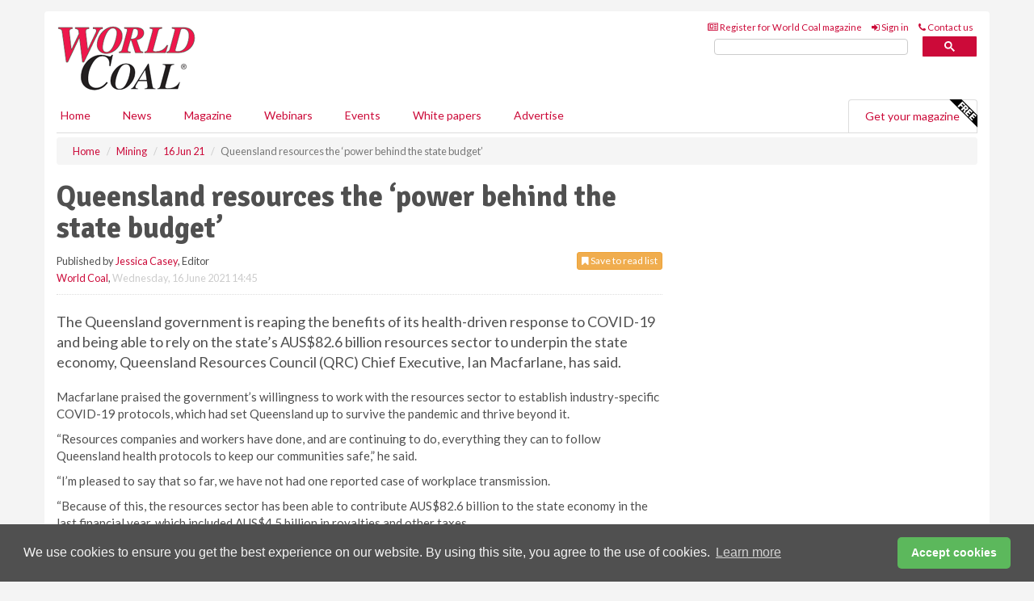

--- FILE ---
content_type: text/html; charset=utf-8
request_url: https://www.worldcoal.com/mining/16062021/queensland-resources-the-power-behind-the-state-budget/
body_size: 15628
content:
<!doctype html>
<html lang="en" itemscope itemtype="https://schema.org/" prefix="og: http://ogp.me/ns#">
<head>
    <meta http-equiv="Content-Type" content="text/html; charset=UTF-8" />
    <meta http-equiv="X-UA-Compatible" content="IE=edge" />
    <meta name="viewport" content="width=device-width, initial-scale=1">

    <title>Queensland resources the ‘power behind the state budget’ | World Coal</title>
    <!-- CSS -->
    <link rel="stylesheet" href="https://maxcdn.bootstrapcdn.com/bootstrap/3.3.7/css/bootstrap.min.css">
    <link rel="stylesheet" href="https://maxcdn.bootstrapcdn.com/font-awesome/4.6.3/css/font-awesome.min.css">
    <link rel="stylesheet" href="https://fonts.googleapis.com/css?family=Lato:400,700%7CSignika:400,700">
    <link rel=" stylesheet" href="https://d1eq5d5e447quq.cloudfront.net/css/site-d-003.min.css">
    <link rel=" stylesheet" href="https://d2e1tbtdbinpro.cloudfront.net/css/master.min.css">
    <!--[if IE]>
        <link rel="stylesheet" href="https://d2e1tbtdbinpro.cloudfront.net/css/print-ie.min.css" media="print">
    <![endif]-->
    <!--[if lt IE 8]>
        <link href="https://d2e1tbtdbinpro.cloudfront.net/css/bootstrap-ie7fix.min.css" rel="stylesheet">
    <![endif]-->
    <!--[if lt IE 9]>
        <link href="https://d2e1tbtdbinpro.cloudfront.net/css/bootstrap-ie8.min.css" rel="stylesheet">
        <script src="https://oss.maxcdn.com/html5shiv/3.7.2/html5shiv.min.js"></script>
        <script src="https://oss.maxcdn.com/respond/1.4.2/respond.min.js"></script>
    <![endif]-->
    <link rel="apple-touch-icon" sizes="180x180" href="/apple-touch-icon.png">
    <link rel="icon" type="image/png" href="/favicon-32x32.png" sizes="32x32">
    <link rel="icon" type="image/png" href="/favicon-16x16.png" sizes="16x16">
    <link rel="manifest" href="/manifest.json">
    <link rel="mask-icon" href="/safari-pinned-tab.svg" color="#5bbad5">
    <meta name="theme-color" content="#ffffff">

<!-- Global site tag (gtag.js) - Google Analytics -->
<script async src="https://www.googletagmanager.com/gtag/js?id=G-ET0GJ0FBSV"></script>
<script>
    window.dataLayer = window.dataLayer || [];
    function gtag() { dataLayer.push(arguments); }
    gtag('js', new Date());

    gtag('config', 'G-ET0GJ0FBSV');
</script>

<!-- Facebook Pixel Code -->
<script>
    !function (f, b, e, v, n, t, s) {
        if (f.fbq) return; n = f.fbq = function () {
            n.callMethod ?
                n.callMethod.apply(n, arguments) : n.queue.push(arguments)
        };
        if (!f._fbq) f._fbq = n; n.push = n; n.loaded = !0; n.version = '2.0';
        n.queue = []; t = b.createElement(e); t.async = !0;
        t.src = v; s = b.getElementsByTagName(e)[0];
        s.parentNode.insertBefore(t, s)
    }(window, document, 'script',
        'https://connect.facebook.net/en_US/fbevents.js');
    fbq('init', '778510952260052');
    fbq('track', 'PageView');
</script>
<noscript>
    <img height="1" width="1"
         src="https://www.facebook.com/tr?id=778510952260052&ev=PageView
&noscript=1" />
</noscript>
<!-- End Facebook Pixel Code -->    <meta name="description" content="The Queensland government is reaping the benefits of being able to rely on the state’s AUS$82.6 billion resources sector to underpin the state economy, according to Queensland Resources Council Chief Executive, Ian Macfarlane." />
    <meta name="keywords" content="Queensland Resources Council, COVID-19, mining, coal, finance, business, aluminium, zinc, terminal" />
    <meta name="robots" content="all" />
    <link rel="canonical" href="https://www.worldcoal.com/mining/16062021/queensland-resources-the-power-behind-the-state-budget/" />
        <link rel="amphtml" href="https://www.worldcoal.com/mining/16062021/queensland-resources-the-power-behind-the-state-budget/amp/">
    <!-- Schema for Google -->
        <script type="application/ld+json">
        {
        "@context": "https://schema.org",
        "@type": "NewsArticle",
        "mainEntityOfPage": {
        "@type": "WebPage",
        "@id": "https://www.worldcoal.com/mining/16062021/queensland-resources-the-power-behind-the-state-budget/"
        },
        "url": "https://www.worldcoal.com/mining/16062021/queensland-resources-the-power-behind-the-state-budget/",
        "headline": "Queensland resources the ‘power behind the state budget’",
        "articleSection": "https://www.worldcoal.com/mining/",
        "keywords": "Queensland Resources Council, COVID-19, mining, coal, finance, business, aluminium, zinc, terminal",
        "description": "The Queensland government is reaping the benefits of being able to rely on the state’s AUS$82.6 billion resources sector to underpin the state economy, according to Queensland Resources Council Chief Executive, Ian Macfarlane.",
        "wordcount": "515",
        "image": [
        "https://d2e1tbtdbinpro.cloudfront.net/media/articles/pop/Queensland-01.jpg",
        "https://d2e1tbtdbinpro.cloudfront.net/media/articles/main/Queensland-01.jpg",
        "https://d2e1tbtdbinpro.cloudfront.net/media/articles/thumb/Queensland-01.jpg"
        ],
        "datePublished": "2021-06-16T14:45:00",
        "dateModified": "2021-06-16T14:45:00",
        "author": {
        "@type": "Person",
        "name": "Jessica Casey",
        "url": "https://www.worldcoal.com/team/jessica-casey/"
        },
        "publisher": {
        "@type": "Organization",
        "name": "World Coal",
        "url": "https://www.worldcoal.com",
        "logo": {
        "@type": "ImageObject",
        "name": "World Coal",
        "width": "294",
        "height": "81",
        "url": "https://d2e1tbtdbinpro.cloudfront.net/media/logo.png"
        }
        },
        "articleBody":"The Queensland government is reaping the benefits of its health-driven response to COVID-19 and being able to rely on the state&amp;rsquo;s AUS$82.6 billion resources sector to underpin the state economy, Queensland Resources Council (QRC) Chief Executive, Ian Macfarlane, has said. Macfarlane praised the government&amp;rsquo;s willingness to work with the resources sector to establish industry-specific COVID-19 protocols, which had set Queensland up to survive the pandemic and thrive beyond it.&amp;ldquo;Resources companies and workers have done, and are continuing to do, everything they can to follow Queensland health protocols to keep our communities safe,&amp;rdquo; he said.&amp;ldquo;I&amp;rsquo;m pleased to say that so far, we have not had one reported case of workplace transmission.&amp;ldquo;Because of this, the resources sector has been able to contribute AUS$82.6 billion to the state economy in the last financial year, which included AUS$4.5 billion in royalties and other taxes.
&amp;ldquo;We&amp;rsquo;ve also continued to support the jobs of 420 000 people, and we expect job opportunities across our sector to continue to increase over the next 12 months.This is something we&amp;rsquo;re very proud of, and we hope the people of Queensland are too.&amp;rdquo;Macfarlane said if there was one positive outcome from COVID-19, it was a greater awareness within government and across the community of the importance of the resources sector to Queensland&amp;rsquo;s future.&amp;ldquo;The numbers speak for themselves in today&amp;rsquo;s budget papers, as we see economic growth recovering and workforce participation and job creation continuing, largely due to the resources sector&amp;rsquo;s enormous contribution to this state,&amp;rdquo; he continued.&amp;ldquo;Strengthening export prices across a range of key resource commodities &amp;ndash; from aluminium to zinc, and everything in between &amp;ndash; is more good news because any revenue growth automatically increases the amount of royalties paid by resources companies directly to the government.&amp;rdquo;Macfarlane added that total state royalties are forecast to grow by 61% over forward estimates, which is positive news for the resources sector and the state economy.&amp;ldquo;This strong growth is most pronounced for Queensland top exports, coal and LNG,&amp;rdquo; he said.&amp;ldquo;On top of that, across the forward estimates to 2024 &amp;ndash; 2025, Queensland Treasury has projected petroleum royalties will increase by 110% and coal royalties by 69%.&amp;ldquo;Key prices for Queensland metals prices have also recovered to above pre-pandemic levels, with mineral royalties projected to remain steady over the forward estimates.&amp;rdquo;Macfarlane said future growth in Queensland&amp;rsquo;s resources sector will include blue-sky opportunities from the rapid growth of renewable energy combined with the steady demand for Queensland&amp;rsquo;s traditional energy exports like gas and coal.He said it was essential for the Queensland Resources Industry Development Plan, currently in its community consultation phase, to focus on growth opportunities for the sector.The QRC also commended the government on:Including Blackwater Hospital in its AUS$70 million Building Rural &amp;amp; Remote Health Programme.AUS$7.2 million for redevelopment of Moura Multipurpose Healthcare Service.AUS$118.5 million towards ongoing development of the Port of Gladstone:AUS$44.1 million for RG Tanna Coal Terminal asset upgrades.AUS$14.1 million for port services projects, including Clinton Bypass Channel Widening.AUS$9.8 million for Auckland Point berth upgrades.AUS$6.5 million for marina and pilot projects.Spending 61.2% of its capital programme outside of Greater Brisbane, which is where 80% of resources workers live."
        }
    </script>
    <!-- Twitter cards -->
    <meta name="twitter:card" content="summary_large_image" />
    <meta name="twitter:site" content="@World_Coal_Mag" />
    <meta name="twitter:title" content="Queensland resources the ‘power behind the state budget’" />
    <meta name="twitter:description" content="The Queensland government is reaping the benefits of being able to rely on the state’s AUS$82.6 billion resources sector to underpin the state economy, according to Queensland Resources Council Chief Executive, Ian Macfarlane." />
    <meta name="twitter:image:src" content="https://d2e1tbtdbinpro.cloudfront.net/media/articles/pop/Queensland-01.jpg" />
    <meta name="twitter:url" content="https://www.worldcoal.com/mining/16062021/queensland-resources-the-power-behind-the-state-budget/" />
    <!-- Open graph -->
    <meta property="og:site_name" content="World Coal" />
    <meta property="og:title" content="Queensland resources the ‘power behind the state budget’" />
    <meta property="og:description" content="The Queensland government is reaping the benefits of being able to rely on the state’s AUS$82.6 billion resources sector to underpin the state economy, according to Queensland Resources Council Chief Executive, Ian Macfarlane." />
    <meta property="og:type" content="article" />
    <meta property="og:url" content="https://www.worldcoal.com/mining/16062021/queensland-resources-the-power-behind-the-state-budget/" />
    <meta property="og:image" content="https://d2e1tbtdbinpro.cloudfront.net/media/articles/pop/Queensland-01.jpg" />
    <meta property="og:image:url" content="http://static.worldcoal.com/media/articles/pop/Queensland-01.jpg" />
    <meta property="og:image:secure_url" content="https://d2e1tbtdbinpro.cloudfront.net/media/articles/pop/Queensland-01.jpg" />
    <meta property="og:image:width" content="450" />
    <meta property="og:image:height" content="300" />
    <meta property="article:published_time" content="2021-06-16T14:45:00" />
    <meta property="article:section" content="Mining" />
                <meta property="article:tag" content="Queensland coal news" />
                <meta property="article:tag" content="Queensland Resources Council news" />
    <!-- Banner header code-->
    
    <script type='text/javascript'>
  var googletag = googletag || {};
  googletag.cmd = googletag.cmd || [];
  (function() {
    var gads = document.createElement('script');
    gads.async = true;
    gads.type = 'text/javascript';
    var useSSL = 'https:' == document.location.protocol;
    gads.src = (useSSL ? 'https:' : 'http:') +
      '//www.googletagservices.com/tag/js/gpt.js';
    var node = document.getElementsByTagName('script')[0];
    node.parentNode.insertBefore(gads, node);
  })();
</script>

<script type='text/javascript'>
  googletag.cmd.push(function() {
    googletag.defineSlot('/160606372/Coal_News_Mining_HZ1', [620, 100], 'div-gpt-ad-1458558678773-0').addService(googletag.pubads());
    googletag.defineSlot('/160606372/Coal_News_Mining_LB1', [728, 90], 'div-gpt-ad-1458558678773-1').addService(googletag.pubads());
    googletag.defineSlot('/160606372/Coal_News_Mining_MB1', [300, 250], 'div-gpt-ad-1458558678773-2').addService(googletag.pubads());
    googletag.defineSlot('/160606372/Coal_News_Mining_MB2', [300, 250], 'div-gpt-ad-1458558678773-3').addService(googletag.pubads());
    googletag.defineSlot('/160606372/Coal_MB_POP', [300, 250], 'div-gpt-ad-1458558678773-4').addService(googletag.pubads());
    googletag.defineSlot('/160606372/Coal_News_Mining_THB1', [380, 90], 'div-gpt-ad-1458558678773-5').addService(googletag.pubads());
    googletag.defineSlot('/160606372/Coal_News_Mining_MB3', [300, 250], 'div-gpt-ad-1458558678773-6').addService(googletag.pubads());
    googletag.defineSlot('/160606372/Coal_News_Mining_MB4', [300, 250], 'div-gpt-ad-1458558678773-7').addService(googletag.pubads());
    googletag.pubads().enableSingleRequest();
    googletag.pubads().collapseEmptyDivs();
    googletag.enableServices();
  });
</script>
    



<style>

    .takeover {
        display: none !important;
    }

</style>



</head>
<body>
    <!--[if lt IE 8]>
            <p class="browserupgrade">You are using an <strong>outdated</strong> browser. Please <a href="http://browsehappy.com/">upgrade your browser</a> to improve your experience.</p>
        <![endif]-->
    <noscript>
        <div class="browserupgrade">
            <p>
                For full functionality of this site it is necessary to enable JavaScript.
                Here are the <a href="http://www.enable-javascript.com/" target="_blank">
                    instructions how to enable JavaScript in your web browser.
                </a>
            </p>
        </div>
    </noscript>
    <a href="#maincontent" class="sr-only sr-only-focusable">Skip to main content</a>

    <div class="lb1 container">
        <div class="row row-no-gutters">
                        <div class="col-xs-12 advertisement">
                            <!-- /160606372/Coal_News_Mining_LB1 -->
<div id='div-gpt-ad-1458558678773-1' style='height:90px; width:728px; margin:0 auto;'>
<span>Advertisement</span><script type='text/javascript'>
googletag.cmd.push(function() { googletag.display('div-gpt-ad-1458558678773-1'); });
</script>
</div>
                        </div>
        </div>
    </div>
    <!-- Header - start -->
    <header id="header">
        <div id="header-top" class="hidden-print">
            <div id="nav-top" class="container">
                <div class="text-right header-quick-links">
                    
                    <!--Donut#[base64]#-->





    <ul class="list-inline small">
        <li><a href="/magazine/" title="Register for your magazine"><i class="fa fa-newspaper-o"></i> Register for World Coal magazine</a></li>
        <li><a href="/signin/" title="Sign in"><i class="fa fa-sign-in"></i> Sign in</a></li>
        <li><a href="/contact/" title="Contact us"><i class="fa fa-phone"></i> Contact us</a></li>
    </ul>
<!--EndDonut-->

                </div>
            </div>
        </div>
        <div id="header-main" class="hidden-print">
            <div class="container">
                <div class="row">
                    <div class="col-xs-6">
                        <div id="logo" itemscope itemtype="https://schema.org/Organization">
                            <div itemprop="name" content="World Coal">
                                <a itemprop="url" href="/">
                                    <img itemprop="logo" src="https://d2e1tbtdbinpro.cloudfront.net/media/logo.png" title="&#171; Return to home" alt="World Coal">
                                </a>
                            </div>
                        </div>
                    </div>
                    <div class="col-xs-6">
                        <div class="text-right header-quick-links search-form">
                            <script>
                                (function () {
                                    var cx = '008202241373521990187:qtzn0mamjba';
                                    var gcse = document.createElement('script');
                                    gcse.type = 'text/javascript';
                                    gcse.async = true;
                                    gcse.src = (document.location.protocol == 'https:' ? 'https:' : 'http:') +
                                        '//cse.google.com/cse.js?cx=' + cx;
                                    var s = document.getElementsByTagName('script')[0];
                                    s.parentNode.insertBefore(gcse, s);
                                })();
                            </script>
                            <div class="gcse-searchbox-only" data-resultsurl="/search/" data-newwindow="false"></div>
                        </div>
                    </div>
                </div>
            </div>
        </div>
        

<div id="header-nav" class="hidden-print">
    <nav class="navbar nav-block">
        <div class="container">
            <div id="navbar" class="navbar-collapse collapse">
                <ul class="nav navbar-nav">
                    <li id="home"><a href="/">Home</a></li>
                    <li class="dropdown nav nav-block">
                        <a href="/news/" class="dropdown-toggle" data-toggle="dropdown" role="button">News</a>
                        <ul class="dropdown-menu" role="menu">
                            <li>
                                <div class="nav-block-content">
                                    <div class="row">
                                        <div class="col-xs-12">
                                            <p class="nav-titles">Sectors</p>
                                            <ul class="list-unstyled">
                                                




    <li><a href="/coal/">Coal</a></li>
    <li><a href="/mining/">Mining</a></li>
    <li><a href="/handling/">Handling</a></li>
    <li><a href="/exploration-and-development/">Exploration &amp; development</a></li>
    <li><a href="/power/">Power</a></li>
    <li><a href="/cbm/">CBM</a></li>
    <li><a href="/special-reports/">Special reports</a></li>
    <li><a href="/product-news/">Product news</a></li>

                                            </ul>
                                        </div>

                                    </div><!-- .nblock-content .row - end -->
                                </div><!-- .nblock-content - end -->
                            </li>
                        </ul><!-- .dropdown-menu - end -->
                    </li>
                    <li><a href="/magazine/">Magazine</a></li>
                        <li><a href="/webinars/">Webinars</a></li>
                                                                <li><a href="/events/">Events</a></li>
                                            <li><a href="/whitepapers/">White papers</a></li>
                                        <li><a href="/advertise/">Advertise</a></li>

                </ul>
                <ul class="nav navbar-nav navbar-right">
                    <li class="highlight-nav"><a href="/magazine/world-coal/register/">Get your magazine <img alt="Free" class="free" src="https://d1eq5d5e447quq.cloudfront.net/media/free.png"></a></li>
                </ul>
            </div><!--/.navbar-collapse -->
        </div>
    </nav>
</div>
    </header><!-- Header - end -->
    <div class="body-content">
        

<!-- Breadcrumb - start -->
<div class="container">
    <div class="row clearfix">
        <div class="col-xs-12">
            <ol class="breadcrumb small" itemscope itemtype="https://schema.org/BreadcrumbList">
                <li itemprop="itemListElement" itemscope itemtype="https://schema.org/ListItem"><a href="/" itemprop="item"><span itemprop="name">Home</span></a><meta itemprop="position" content="1" /></li>
                
                <li itemprop="itemListElement" itemscope itemtype="https://schema.org/ListItem"><a href="../../" itemprop="item"><span itemprop="name">Mining</span></a><meta itemprop="position" content="2" /></li>
                <li itemprop="itemListElement" itemscope itemtype="https://schema.org/ListItem"><a href="../" itemprop="item"><span itemprop="name">16 Jun 21</span></a><meta itemprop="position" content="3" /></li>
                <li class="active">Queensland resources the ‘power behind the state budget’</li>
            </ol>
        </div>
    </div>
</div>

<!-- Main Content - start -->
<div class="container" id="maincontent">
    <div class="row clearfix">
        <main>
            <div class="col-xs-8">
                <article class="article article-detail">
                    <header>
                        <h1>Queensland resources the ‘power behind the state budget’</h1>
                        <p>
                            <small>
                                


                                <span id="saveListBtn" class="noscript">
                                        <span class="pull-right save-read-list">
                                            <button type="button" class="btn btn-xs btn-warning" data-toggle="modal" data-target="#myModal"><i class="fa fa-bookmark"></i> Save to read list</button>
                                        </span>

                                </span>







                                    <span>
                                        Published by <a href="/team/jessica-casey/" rel="author">Jessica Casey</a>,
                                        Editor
                                        <br>
                                    </span>

                                <a href="https://www.worldcoal.com">World Coal</a>,
                                <time>Wednesday, 16 June 2021 14:45</time>
                            </small>
                        </p>
                    </header>
                    <hr>

                            <div class="hz1 advertisement">
                                <!-- /160606372/Coal_News_Mining_HZ1 -->
<div id='div-gpt-ad-1458558678773-0' style='height:100px; width:620px; margin:0 auto;'>
<span>Advertisement</span><script type='text/javascript'>
googletag.cmd.push(function() { googletag.display('div-gpt-ad-1458558678773-0'); });
</script>
</div>
                            </div>

                    <div>
                        <!-- Article Start -->
                            <div class="lead"><p>The Queensland government is reaping the benefits of its health-driven response to COVID-19 and being able to rely on the state&rsquo;s AUS$82.6 billion resources sector to underpin the state economy, Queensland Resources Council (QRC) Chief Executive, Ian Macfarlane, has said.</p></div>




<p>Macfarlane praised the government&rsquo;s willingness to work with the resources sector to establish industry-specific COVID-19 protocols, which had set Queensland up to survive the pandemic and thrive beyond it.</p><p>&ldquo;Resources companies and workers have done, and are continuing to do, everything they can to follow Queensland health protocols to keep our communities safe,&rdquo; he said.</p><p>&ldquo;I&rsquo;m pleased to say that so far, we have not had one reported case of workplace transmission.</p><p>&ldquo;Because of this, the resources sector has been able to contribute AUS$82.6 billion to the state economy in the last financial year, which included AUS$4.5 billion in royalties and other taxes.<!--?p-->
</p><p>&ldquo;We&rsquo;ve also continued to support the jobs of 420 000 people, and we expect job opportunities across our sector to continue to increase over the next 12 months.</p><p>This is something we&rsquo;re very proud of, and we hope the people of Queensland are too.&rdquo;</p><p>Macfarlane said if there was one positive outcome from COVID-19, it was a greater awareness within government and across the community of the importance of the resources sector to Queensland&rsquo;s future.</p><p>&ldquo;The numbers speak for themselves in today&rsquo;s budget papers, as we see economic growth recovering and workforce participation and job creation continuing, largely due to the resources sector&rsquo;s enormous contribution to this state,&rdquo; he continued.</p><p>&ldquo;Strengthening export prices across a range of key resource commodities &ndash; from aluminium to zinc, and everything in between &ndash; is more good news because any revenue growth automatically increases the amount of royalties paid by resources companies directly to the government.&rdquo;</p><p>Macfarlane added that total state royalties are forecast to grow by 61% over forward estimates, which is positive news for the resources sector and the state economy.</p><p>&ldquo;This strong growth is most pronounced for Queensland top exports, coal and LNG,&rdquo; he said.</p><p>&ldquo;On top of that, across the forward estimates to 2024 &ndash; 2025, Queensland Treasury has projected petroleum royalties will increase by 110% and coal royalties by 69%.</p><p>&ldquo;Key prices for Queensland metals prices have also recovered to above pre-pandemic levels, with mineral royalties projected to remain steady over the forward estimates.&rdquo;</p><p>Macfarlane said future growth in Queensland&rsquo;s resources sector will include blue-sky opportunities from the rapid growth of renewable energy combined with the steady demand for Queensland&rsquo;s traditional energy exports like gas and coal.</p><p>He said it was essential for the Queensland Resources Industry Development Plan, currently in its community consultation phase, to focus on growth opportunities for the sector.</p><p>The QRC also commended the government on:</p><ul><li>Including Blackwater Hospital in its AUS$70 million Building Rural &amp; Remote Health Programme.</li><li>AUS$7.2 million for redevelopment of Moura Multipurpose Healthcare Service.</li><li>AUS$118.5 million towards ongoing development of the Port of Gladstone:<ul><li>AUS$44.1 million for RG Tanna Coal Terminal asset upgrades.</li><li>AUS$14.1 million for port services projects, including Clinton Bypass Channel Widening.</li><li>AUS$9.8 million for Auckland Point berth upgrades.</li><li>AUS$6.5 million for marina and pilot projects.</li></ul></li><li>Spending 61.2% of its capital programme outside of Greater Brisbane, which is where 80% of resources workers live.</li></ul>



                        <!-- Article End -->
                        <p class="visible-print"><small>Read the article online at: https://www.worldcoal.com/mining/16062021/queensland-resources-the-power-behind-the-state-budget/</small></p>
                    </div>









                            <div class="row">
                                <div class="col-xs-12">
                                    <h2>You might also like</h2>
                                </div>
                                
                                <article class="article article-list">
                                    <div class="col-xs-3">
                                        <p>
                                            <a href="/coal/19012026/thiess-secures-six-year-contract-to-expand-operations-at-mount-pleasant-operation/">
                                                <img class="img-thumbnail responsive-img" src="https://d2e1tbtdbinpro.cloudfront.net/media/articles/thumb/299944.jpg" alt="" />

                                            </a>
                                        </p>
                                    </div>
                                    <div class="col-xs-9">
                                        <header>
                                            <h2 class="article-title">
                                                <a href="/coal/19012026/thiess-secures-six-year-contract-to-expand-operations-at-mount-pleasant-operation/">
                                                    Thiess secures six-year contract to expand operations at Mount Pleasant Operation
                                                </a>
                                            </h2>
                                            <small>
                                                
                                                <time datetime="2026-01-19 11:00:00Z">Monday 19 January 2026 11:00</time>
                                            </small>
                                        </header>
                                        <p>Thiess has secured a new six-year contract with MACH Energy at the Mount Pleasant Operation in the Hunter Valley, New South Wales, Australia.
</p>
                                    </div>

                                </article>
                            </div>









                            <div class="clear-fix">&nbsp;</div>
                            <!-- Nav tabs -->
                            <ul class="nav nav-tabs hidden-print" role="tablist" data-tabs="tabs">

                                    <li class="active"><a href="#embed" role="tab" data-toggle="tab"><i class="fa fa-clipboard"></i> Embed</a></li>

                                    <li><a href="#tags" role="tab" data-toggle="tab"><i class="fa fa-tags"></i> Tags</a></li>

                            </ul>

                            <!-- Tab panes -->
                            <div class="tab-content tab-article-base hidden-print">

                                    <!-- Tab - Embed -->
                                    <div class="tab-pane active" id="embed">
                                        <div class="clear-fix">&nbsp;</div>

                                        <p><strong>Embed article link:</strong> (copy the HTML code below):</p>
                                        <textarea class="form-control" rows="3" onclick="this.select();"><a href="https://www.worldcoal.com/mining/16062021/queensland-resources-the-power-behind-the-state-budget/" title="Queensland resources the ‘power behind the state budget’">Queensland resources the ‘power behind the state budget’</a></textarea>
                                        <hr>
                                    </div><!-- Embed .tab-pane - end -->

                                    <!-- Tab - Tags -->
                                    <div class="tab-pane" id="tags">
                                        <div class="clear-fix">&nbsp;</div>
                                        <p>This article has been tagged under the following:</p>
                                        <p>
                                                    <a href="/tag/queensland-coal-news/" class="btn btn-xs btn-default">
                                                        <span>
                                                            Queensland coal news
                                                        </span>
                                                    </a>
                                                    <a href="/tag/queensland-resources-council-news/" class="btn btn-xs btn-default">
                                                        <span>
                                                            Queensland Resources Council news
                                                        </span>
                                                    </a>

                                        </p>
                                        <hr>
                                    </div><!-- Tags .tab-pane - end -->

                            </div><!-- tab-content - END -->
                    </article>



            </div><!-- main .col-sm-8 - end -->
        </main><!-- Main Content - end -->
        <!-- Aside Content - start -->
        <aside>
            <div class="col-xs-4">
                <div class="aside-container">
                            <div class="mb1 advertisement">
                                <!-- /160606372/Coal_News_Mining_MB1 -->
<div id='div-gpt-ad-1458558678773-2' style='height:250px; width:300px; margin:0 auto;'>
<span>Advertisement</span><script type='text/javascript'>
googletag.cmd.push(function() { googletag.display('div-gpt-ad-1458558678773-2'); });
</script>
</div>
                            </div>

                            <div class="mb2 advertisement">
                                <!-- /160606372/Coal_News_Mining_MB2 -->
<div id='div-gpt-ad-1458558678773-3' style='height:250px; width:300px; margin:0 auto;'>
<span>Advertisement</span><script type='text/javascript'>
googletag.cmd.push(function() { googletag.display('div-gpt-ad-1458558678773-3'); });
</script>
</div>


                            </div>


                            <div class="mb3 advertisement">
                                <!-- /160606372/Coal_News_Mining_MB3 -->
<div id='div-gpt-ad-1458558678773-6' style='height:250px; width:300px; margin:0 auto;'>
<span>Advertisement</span><script type='text/javascript'>
googletag.cmd.push(function() { googletag.display('div-gpt-ad-1458558678773-6'); });
</script>
</div>
                            </div>


                            <div class="mb4 advertisement">
                                <!-- /160606372/Coal_News_Mining_MB4 -->
<div id='div-gpt-ad-1458558678773-7' style='height:250px; width:300px; margin:0 auto;'>
<span>Advertisement</span><script type='text/javascript'>
googletag.cmd.push(function() { googletag.display('div-gpt-ad-1458558678773-7'); });
</script>
</div>
                            </div>


                </div><!-- .aside-container end-->
            </div>
        </aside><!-- Aside Content - end -->
    </div><!-- Main Content - .row .clearix end-->
</div><!-- Main Content - .container end-->
<!-- Pop up for locked content -->
<!-- Pop up for save to list -->
<div class="modal fade" id="myModal" tabindex="-1" role="dialog">
    <div class="modal-dialog">
        <div class="modal-content">
            <div class="modal-body">
                <div class="row">
                    <div class="col-sm-12">
                        
                        <button type="button" class="close clickable" data-dismiss="modal"><span aria-hidden="true">&times;</span><span class="sr-only">Close</span></button>
                    </div>
                    <div class="col-sm-8 col-sm-offset-2">
                        <p class="lead">
                            This content is available to registered readers of our magazine only. Please <a href="/signin/"><strong>sign in</strong></a> or <a href="/magazine/"><strong>register</strong></a> for free.
                        </p>
                        <hr>
                        <h2>Benefits include</h2>
                        <ul class="list-unstyled">
                            <li><i class="fa fa-check"></i> Access to locked videos &amp; articles</li>
                            <li><i class="fa fa-check"></i> Downloadable white papers</li>
                            <li><i class="fa fa-check"></i> Full website access</li>
                        </ul>
                        <p>
                            <a href="/magazine/" class="btn btn-success btn-lg">Register for free »</a><br>
                            <small>Get started now for absolutely FREE, no credit card required.</small>
                        </p>
                        <hr>
                        <p>Already a member? <a href="/signin/">Sign in</a> here</p>
                    </div>
                </div>
            </div>
        </div>
    </div>
</div>

<!-- Article count reached show registration popup -->







    </div>
    <!-- Footer - start -->
    <footer class="hidden-print">
        <div id="footer">
            <div class="container">
                <div class="row">
                    


<div class="col-xs-4">
    <h2>News</h2>
    <ul class="list-unstyled">
        




    <li><a href="/coal/">Coal</a></li>
    <li><a href="/mining/">Mining</a></li>
    <li><a href="/handling/">Handling</a></li>
    <li><a href="/exploration-and-development/">Exploration &amp; development</a></li>
    <li><a href="/power/">Power</a></li>
    <li><a href="/cbm/">CBM</a></li>
    <li><a href="/special-reports/">Special reports</a></li>
    <li><a href="/product-news/">Product news</a></li>

    </ul>
</div>

<div class="col-xs-4">
    <h2>Quick links</h2>
    <ul class="list-unstyled">
        <li><a href="/">Home</a></li>
        <li><a href="/magazine/">Magazine</a></li>
        <li><a href="/news/">News</a></li>
            <li><a href="/events/">Events</a></li>
                    <li><a href="/whitepapers/">White Papers</a></li>
                    <li><a href="/webinars/">Webinars</a></li>
                        <li><a href="/signin/">Sign in</a></li>

    </ul>
</div>
<div class="col-xs-4">
    <h2>&nbsp;</h2>
    <ul class="list-unstyled">
        <li><a href="/contact/">Contact us</a></li>
        <li><a href="/about/">About us</a></li>
        <li><a href="/advertise/">Advertise with us</a></li>
        <li><a href="/team/">Our team</a></li>
        <li><a href="/privacy/">Privacy policy</a></li>
        <li><a href="/terms/">Terms &amp; conditions</a></li>
        <li><a href="/security/">Security</a></li>
        <li><a href="/cookies/">Website cookies</a></li>
    </ul>
    
<ul class="list-inline social-list">
        <li><a href="https://www.facebook.com/WorldCoal/" target="_blank" rel="nofollow" class="social social-small social-facebook"></a></li>

        <li><a href="https://twitter.com/World_Coal_Mag" target="_blank" rel="nofollow" class="social social-small social-twitter"></a></li>

        <li><a href="https://www.linkedin.com/groups/5076646/profile" target="_blank" rel="nofollow" class="social social-small social-linkedin"></a></li>

    </ul>
</div>
                </div>
                <div class="row">
                    <div class=" col-xs-12">
                        <hr>
                        <ul class="list-inline text-center">
                            <li><a href="https://www.drybulkmagazine.com" target="_blank">Dry Bulk</a></li>
                            <li><a href="https://www.energyglobal.com" target="_blank">Energy Global</a></li>
                            <li><a href="https://www.globalhydrogenreview.com" target="_blank">Global Hydrogen Review</a></li>
                            <li><a href="https://www.globalminingreview.com" target="_blank">Global Mining Review</a></li>
                            <li><a href="https://www.hydrocarbonengineering.com" target="_blank">Hydrocarbon Engineering</a></li>
                            <li><a href="https://www.lngindustry.com" target="_blank">LNG Industry</a></li>

                        </ul>
                        <ul class="list-inline text-center">
                            <li><a href="https://www.oilfieldtechnology.com" target="_blank">Oilfield Technology</a></li>
                            <li><a href="https://www.tanksterminals.com" target="_blank">Tanks and Terminals</a></li>
                            <li><a href="https://www.worldcement.com" target="_blank">World Cement</a></li>
                            <li><a href="https://www.worldcoal.com" target="_blank">World Coal</a></li>
                            <li><a href="https://www.worldfertilizer.com" target="_blank">World Fertilizer</a></li>
                            <li><a href="https://www.worldpipelines.com" target="_blank">World Pipelines</a></li>
                        </ul>
                        <br />
                        <p class="text-center">
                            Copyright &copy; 2026 Palladian Publications Ltd. All rights reserved | Tel: +44 (0)1252 718 999 |
                            Email: <a href="mailto:enquiries@worldcoal.com">enquiries@worldcoal.com</a>
                        </p>
                    </div>
                </div>
            </div>
        </div><!-- #footer - end -->
    </footer><!-- Footer - end -->

    <script src="https://ajax.googleapis.com/ajax/libs/jquery/3.6.2/jquery.min.js"></script>
    <script>window.jQuery || document.write('<script src="/scripts/jquery-3.6.2.min.js"><\/script>')</script>
    <script src="/scripts/modernizr.custom.js" defer="defer"></script>
    <script src="https://maxcdn.bootstrapcdn.com/bootstrap/3.3.7/js/bootstrap.min.js" defer="defer"></script>
    <script src="https://cdnjs.cloudflare.com/ajax/libs/jquery-placeholder/2.3.1/jquery.placeholder.min.js" defer="defer"></script>
    <script src="/scripts/main.desktop.min.js" defer="defer"></script>



<!-- Twitter conversion tracking base code -->
<script>
    !function (e, t, n, s, u, a) {
        e.twq || (s = e.twq = function () {
            s.exe ? s.exe.apply(s, arguments) : s.queue.push(arguments);
        }, s.version = '1.1', s.queue = [], u = t.createElement(n), u.async = !0, u.src = 'https://static.ads-twitter.com/uwt.js',
            a = t.getElementsByTagName(n)[0], a.parentNode.insertBefore(u, a))
    }(window, document, 'script');
    twq('config', 'nuprz');
</script>
<!-- End Twitter conversion tracking base code -->
<!-- Google Analytics -->
<script>
    (function (i, s, o, g, r, a, m) {
    i['GoogleAnalyticsObject'] = r; i[r] = i[r] || function () {
        (i[r].q = i[r].q || []).push(arguments)
    }, i[r].l = 1 * new Date(); a = s.createElement(o),
        m = s.getElementsByTagName(o)[0]; a.async = 1; a.src = g; m.parentNode.insertBefore(a, m)
    })(window, document, 'script', '//www.google-analytics.com/analytics.js', 'ga');

    ga('create', 'UA-10924062-3', 'auto');
    ga('send', 'pageview');

</script>
<!-- End Google Analytics -->
<!-- Bing -->
<script>
    (function (w, d, t, r, u) { var f, n, i; w[u] = w[u] || [], f = function () { var o = { ti: "5667064" }; o.q = w[u], w[u] = new UET(o), w[u].push("pageLoad") }, n = d.createElement(t), n.src = r, n.async = 1, n.onload = n.onreadystatechange = function () { var s = this.readyState; s && s !== "loaded" && s !== "complete" || (f(), n.onload = n.onreadystatechange = null) }, i = d.getElementsByTagName(t)[0], i.parentNode.insertBefore(n, i) })(window, document, "script", "//bat.bing.com/bat.js", "uetq");
</script>
<noscript><img src="//bat.bing.com/action/0?ti=5667064&Ver=2" height="0" width="0" style="display:none; visibility: hidden;" /></noscript>
<!-- End Bing -->
<!-- LinkedIn -->
<script type="text/javascript">
    _linkedin_partner_id = "5381658";
    window._linkedin_data_partner_ids = window._linkedin_data_partner_ids || [];
    window._linkedin_data_partner_ids.push(_linkedin_partner_id);
</script>
<script type="text/javascript">
    (function (l) {
        if (!l) {
            window.lintrk = function (a, b) { window.lintrk.q.push([a, b]) };
            window.lintrk.q = []
        }
        var s = document.getElementsByTagName("script")[0];
        var b = document.createElement("script");
        b.type = "text/javascript"; b.async = true;
        b.src = "https://snap.licdn.com/li.lms-analytics/insight.min.js";
        s.parentNode.insertBefore(b, s);
    })(window.lintrk);
</script>
<noscript>
    <img height="1" width="1" style="display:none;" alt="" src="https://px.ads.linkedin.com/collect/?pid=5381658&fmt=gif" />
</noscript>
<!-- End LinkedIn -->
<link rel="stylesheet" type="text/css" href="//cdnjs.cloudflare.com/ajax/libs/cookieconsent2/3.1.0/cookieconsent.min.css" />
<script src="//cdnjs.cloudflare.com/ajax/libs/cookieconsent2/3.1.0/cookieconsent.min.js"></script>
<script>
    window.addEventListener("load", function () {
        window.cookieconsent.initialise({
            "palette": {
                "popup": {
                    "background": "#505050",
                    "text": "#f4f4f4"
                },
                "button": {
                    "background": "#5cb85c",
                    "text": "#ffffff"
                }
            },
            "theme": "classic",
            "content": {
                "message": "We use cookies to ensure you get the best experience on our website. By using this site, you agree to the use of cookies.",
                "dismiss": "Accept cookies",
                "href": "https://www.worldcoal.com/privacy/"
            }
        })
    });
</script>
    


    
    


    <script type='text/javascript'>

        $(function () {
            $('#saveListBtn').removeClass('noscript');
        });

        function ToggleSaveArticleIcon() {
            var button = $('#btnSaveArticle');
            //button.toggleClass('btn-warning btn-success');
            if (button.html() == '<i class="fa fa-bookmark"></i> Remove from read list') {
                button.html('<i class="fa fa-bookmark"></i> Save to read list');
                button.attr('onclick', 'SaveArticle(false);');
            }
            else {
                button.html('<i class="fa fa-bookmark"></i> Remove from read list');
                button.attr('onclick', 'RemoveSavedArticle(false);');
            }
        };

        function RemoveSavedArticle(refresh) {
            $.ajax({
                type: 'POST',
                url: '/News/RemoveSavedArticle/',
                data: "{ articleId: '" + 260152 + "' }",
                contentType: "application/json; charset=utf-8",
                dataType: "json",
                success: function (response) {
                    var data = response;

                    if (refresh) {
                        location.reload();
                    }
                    else {
                        ToggleSaveArticleIcon();
                    }
                }
            })
        };

        function SaveArticle(refresh) {
            $.ajax({
                type: 'POST',
                url: '/News/SaveArticle/',
                data: "{ articleId: '" + 260152 + "' }",
                contentType: "application/json; charset=utf-8",
                dataType: "json",
                success: function (response) {
                    var data = response;

                    if (refresh) {
                        location.reload();
                    }
                    else {
                        ToggleSaveArticleIcon();
                    }
                }
            })
        };
    </script>




    <script async src="//platform.twitter.com/widgets.js" charset="utf-8"></script>

</body>
</html>


--- FILE ---
content_type: application/javascript; charset=utf-8
request_url: https://fundingchoicesmessages.google.com/f/AGSKWxVdoAh99HTwlpKtacDqQGw4GuLtWR83Q3HE1B10QUMp_dPRmdDf9TXyDWYAi9_bPmQAuHKQOAeCCVYccnbSrGOj24K3Ux1781ViXuvWiLXRYHVXVVEx3Hd7sE_H3MMzAY1IH8qHYt5OEx3ONwAKVNuUataDWyVLiDt9OiGvj5KokQar5ofKXYhs0QNE/_-ad-home._affiliate_ad./_iframe728x90./right_ads.-ad-sidebar-
body_size: -1290
content:
window['432c8d42-d4be-44f4-8f44-7882123c1007'] = true;